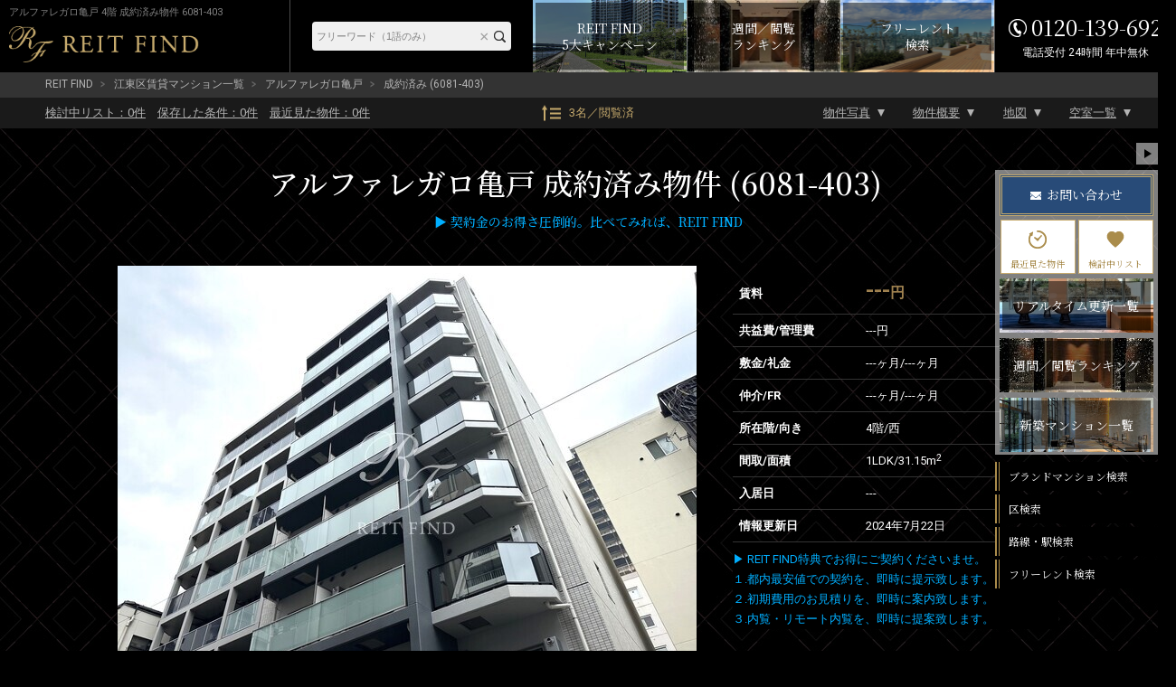

--- FILE ---
content_type: text/html; charset=UTF-8
request_url: https://rf12.jp/building/6081/157844/
body_size: 15485
content:
<!DOCTYPE html>
<html lang="ja">
<head>
<meta charset="utf-8" />
<title>アルファレガロ亀戸 4階 31.15m2 1LDK 6081-403｜ブランド賃貸－REIT FIND</title>
<meta property="og:title" content="アルファレガロ亀戸 4階 31.15m2 1LDK 6081-403｜ブランド賃貸－REIT FIND" />
<meta property="og:description" content="成約済みの部屋（6081-403）賃料---円、間取り1LDK、専有面積31.15m2。【ブランド賃貸・高級マンション】REIT FIND契約特典－賃料の最大33%を引越代として還元－提携引越先等諸条件有【クレジット決済可】【英語対応可】" />
<meta property="og:type" content="website" />
<meta property="og:site_name" content="REIT FIND" />
<meta property="og:url" content="https://rf12.jp/building/6081/157844/" />
<meta property="og:image" content="https://rf12.jp/images/estate/6081/1/6081-1.jpg" />
<meta name="Description" content="成約済みの部屋（6081-403）賃料---円、間取り1LDK、専有面積31.15m2。【ブランド賃貸・高級マンション】REIT FIND契約特典－賃料の最大33%を引越代として還元－提携引越先等諸条件有【クレジット決済可】【英語対応可】" />
<meta name="format-detection" content="telephone=no">
<link rel="shortcut icon" href="/images/favicon.ico" type="/image/vnd.microsoft.icon" />
<link rel="apple-touch-icon-precomposed" href="https://rf12.jp/images/apple-touch-icon.png" />
<link rel="canonical" href="https://rf12.jp/building/6081/" />
<link rel="stylesheet" href="/css/common.css?v=20230110" type="text/css" />
<link rel="stylesheet" href="/css/html5reset-1.6.1.css?v=20230110" type="text/css" />
<link rel="stylesheet" href="/css/style.css?v=20230110" type="text/css" />
<link rel="stylesheet" href="/css/imageViewer.css?v=20230110" type="text/css" />
<link rel="stylesheet" href="/css/swiper.css?v=20230110" type="text/css" />
<link rel="stylesheet" type="text/css" href="/css/colorbox.css?v=20230110" />
<!-- Global site tag (gtag.js) - Google Analytics / Google Ads -->
<script async src="https://www.googletagmanager.com/gtag/js?id=UA-157470033-1"></script>
<script src="/js/analytics.js?v=20230110"></script>

</head>

<body class="room sold_out" id="sub02">


<input type="hidden" name="viewed_rooms" value="" />
<div id="fb-root"></div>
<script>(function(d, s, id) {
var js, fjs = d.getElementsByTagName(s)[0];
if (d.getElementById(id)) return;
js = d.createElement(s); js.id = id;
js.src = "//connect.facebook.net/ja_JP/sdk.js#xfbml=1&version=v2.0";
fjs.parentNode.insertBefore(js, fjs);
}(document, 'script', 'facebook-jssdk'));</script>

<header id="header-pc" class="pc">
	<div class="header-fixed">
		<div class="inner">
			<div class="header-title">
				<h1>アルファレガロ亀戸 4階 成約済み物件 6081-403</h1>
				<a href="/" class="logo" ><img src="/images/header-logo-pc.png" alt="REIT FIND"></a>
			</div><!-- header-title -->

			<div class="header-menu">
				<div class="header-freeword-search">
					<form action="https://rf12.jp/list/" method="get" accept-charset="utf-8">
					<input type="text" name="freeword" value="" id="HeaderTextareaPC" placeholder="フリーワード（1語のみ）"  />
					<input type="reset" value="×" id="HeaderResetBtnPC"  />
					<input type="submit" value="" id="HeaderBtnPC"  />
					</form>				</div>
				
				<div class="campaign-banner">
					<a href="/move/"><span>REIT FIND<br>5大キャンペーン</span></a>
				</div>
				
				<div class="ranking-banner">
					<a href="/ranking/"><span>週間／閲覧<br>ランキング</span></a>
				</div>

				<div class="list-freerent-banner">
					<a href="/list/?campaign[]=freerent"><span>フリーレント<br>検索</span></a>
				</div>

				<div class="header-tel"><address><span>0120-139-692</span><span>電話受付 24時間 年中無休</span></address></div>
			</div><!-- header-menu -->
		</div><!-- .inner -->
	</div><!-- .header-fixed -->
</header>

<div id="container" class="clearfix">

<div id="pan">
  <ul>
    <li><a href="/">REIT FIND</a></li>
          <li><a href="/list/?city[]=12">江東区賃貸マンション一覧</a></li>
        <li><a href="/building/6081/">アルファレガロ亀戸</a></li>
    <li>成約済み (6081-403)</li>
  </ul>
</div>

<div id="toBtnWrap">
  <div id="toBtnWrap_inner">
    <div id="toBtn" class="clearfix">
      <div class="toPageLinkWrap">
        <ul class="saveList">
          <li><a href="/review/"><div>検討中リスト：<span class="review_num">0</span>件</div></a></li>
          <li><a href="/search-conditions/"><div>保存した条件：<span class="search_conditions_num">0</span>件</div></a></li>
          <li><a href="/history/"><div>最近見た物件：<span class="history_num">0</span>件</div></a></li>
        </ul>
        <a href="/ranking" class="pageView">3名／閲覧済</a>
        <ul class="toPageLink">
          <li><a href="#main">物件写真</a></li>
          <li><a href="#outline">物件概要</a></li>
          <li><a href="#maps">地図</a></li>
          <li><a href="#roomList">空室一覧</a></li>
        </ul>
      </div>
    </div>
  </div>
</div><!-- #toBtnWrap -->

<main id="main">
  <div id="pagetitle-room">
  <h2>      アルファレガロ亀戸      成約済み物件 (6081-403)      <div class="estate-tag">
        <div class="estate-tag-inner">
                            </div>
      </div>
  </h2>
  <h3><span style="color:#00afff;">▶ 契約金のお得さ圧倒的。比べてみれば、REIT FIND</span></p></h3>
  </div><!-- #pagetitle-room -->


  <div id="room-photo-wrap">
    <div id="roomInfo" class="clearfix">
      <div id="link_viewer">
        <div id="link_imagearea">
          <div id="link_imageareain">
                        <img src="/images/estate/6081/1/6081-1.jpg" class="modal-syncer" data-target="slide_modal" data-display="full_screen_modal">
          </div>
        </div>
        <div id="link_back">
          <ul id="link_image_category" class="clearfix">
                                              <li class="select modal-syncer" data-target="slide_modal" data-display="full_screen_modal" data-photo_category_code="1">外観（16枚）</li>
                      </ul>
          <div id="link_imagelist">
            <div id="link_image_thumnail">
                                                            <ul class="link_tab_wrap clearfix">
                                                        <noscript>
                      <li>
                        <a href="/images/estate/6081/1/6081-1.jpg">
                          <img src="/images/estate/6081/1/6081-1.jpg" width="50" height="50" alt="アルファレガロ亀戸 アルファレガロ亀戸1">
                        </a>
                      </li>
                    </noscript>
                                                                                <li class="no-js-display-none">
                      <a href="/images/estate/6081/1/6081-1.jpg" class="modal-syncer" data-target="slide_modal" data-display="full_screen_modal" data-photo_category_code="1" data-photo_no="1">
                        <img class=lazy data-original="/images/estate/6081/1/6081-1_160x120.jpg" width="50" height="50" alt="アルファレガロ亀戸 アルファレガロ亀戸1">
                      </a>
                    </li>
                                                          <noscript>
                      <li>
                        <a href="/images/estate/6081/1/6081-2.jpg">
                          <img src="/images/estate/6081/1/6081-2.jpg" width="50" height="50" alt="アルファレガロ亀戸 アルファレガロ亀戸2">
                        </a>
                      </li>
                    </noscript>
                                                                                <li class="no-js-display-none">
                      <a href="/images/estate/6081/1/6081-2.jpg" class="modal-syncer" data-target="slide_modal" data-display="full_screen_modal" data-photo_category_code="1" data-photo_no="2">
                        <img class=lazy data-original="/images/estate/6081/1/6081-2_160x120.jpg" width="50" height="50" alt="アルファレガロ亀戸 アルファレガロ亀戸2">
                      </a>
                    </li>
                                                          <noscript>
                      <li>
                        <a href="/images/estate/6081/1/6081-3.jpg">
                          <img src="/images/estate/6081/1/6081-3.jpg" width="50" height="50" alt="アルファレガロ亀戸 アルファレガロ亀戸3">
                        </a>
                      </li>
                    </noscript>
                                                                                <li class="no-js-display-none">
                      <a href="/images/estate/6081/1/6081-3.jpg" class="modal-syncer" data-target="slide_modal" data-display="full_screen_modal" data-photo_category_code="1" data-photo_no="3">
                        <img class=lazy data-original="/images/estate/6081/1/6081-3_160x120.jpg" width="50" height="50" alt="アルファレガロ亀戸 アルファレガロ亀戸3">
                      </a>
                    </li>
                                                          <noscript>
                      <li>
                        <a href="/images/estate/6081/1/6081-4.jpg">
                          <img src="/images/estate/6081/1/6081-4.jpg" width="50" height="50" alt="アルファレガロ亀戸 アルファレガロ亀戸4">
                        </a>
                      </li>
                    </noscript>
                                                                                <li class="no-js-display-none">
                      <a href="/images/estate/6081/1/6081-4.jpg" class="modal-syncer" data-target="slide_modal" data-display="full_screen_modal" data-photo_category_code="1" data-photo_no="4">
                        <img class=lazy data-original="/images/estate/6081/1/6081-4_160x120.jpg" width="50" height="50" alt="アルファレガロ亀戸 アルファレガロ亀戸4">
                      </a>
                    </li>
                                                          <noscript>
                      <li>
                        <a href="/images/estate/6081/1/6081-5.jpg">
                          <img src="/images/estate/6081/1/6081-5.jpg" width="50" height="50" alt="アルファレガロ亀戸 アルファレガロ亀戸5">
                        </a>
                      </li>
                    </noscript>
                                                                                <li class="no-js-display-none">
                      <a href="/images/estate/6081/1/6081-5.jpg" class="modal-syncer" data-target="slide_modal" data-display="full_screen_modal" data-photo_category_code="1" data-photo_no="5">
                        <img class=lazy data-original="/images/estate/6081/1/6081-5_160x120.jpg" width="50" height="50" alt="アルファレガロ亀戸 アルファレガロ亀戸5">
                      </a>
                    </li>
                                                          <noscript>
                      <li>
                        <a href="/images/estate/6081/1/6081-6.jpg">
                          <img src="/images/estate/6081/1/6081-6.jpg" width="50" height="50" alt="アルファレガロ亀戸 アルファレガロ亀戸6">
                        </a>
                      </li>
                    </noscript>
                                                                                <li class="no-js-display-none">
                      <a href="/images/estate/6081/1/6081-6.jpg" class="modal-syncer" data-target="slide_modal" data-display="full_screen_modal" data-photo_category_code="1" data-photo_no="6">
                        <img class=lazy data-original="/images/estate/6081/1/6081-6_160x120.jpg" width="50" height="50" alt="アルファレガロ亀戸 アルファレガロ亀戸6">
                      </a>
                    </li>
                                                          <noscript>
                      <li>
                        <a href="/images/estate/6081/1/6081-7.jpg">
                          <img src="/images/estate/6081/1/6081-7.jpg" width="50" height="50" alt="アルファレガロ亀戸 アルファレガロ亀戸7">
                        </a>
                      </li>
                    </noscript>
                                                                                <li class="no-js-display-none">
                      <a href="/images/estate/6081/1/6081-7.jpg" class="modal-syncer" data-target="slide_modal" data-display="full_screen_modal" data-photo_category_code="1" data-photo_no="7">
                        <img class=lazy data-original="/images/estate/6081/1/6081-7_160x120.jpg" width="50" height="50" alt="アルファレガロ亀戸 アルファレガロ亀戸7">
                      </a>
                    </li>
                                                          <noscript>
                      <li>
                        <a href="/images/estate/6081/1/6081-8.jpg">
                          <img src="/images/estate/6081/1/6081-8.jpg" width="50" height="50" alt="アルファレガロ亀戸 アルファレガロ亀戸8">
                        </a>
                      </li>
                    </noscript>
                                                                                <li class="no-js-display-none">
                      <a href="/images/estate/6081/1/6081-8.jpg" class="modal-syncer" data-target="slide_modal" data-display="full_screen_modal" data-photo_category_code="1" data-photo_no="8">
                        <img class=lazy data-original="/images/estate/6081/1/6081-8_160x120.jpg" width="50" height="50" alt="アルファレガロ亀戸 アルファレガロ亀戸8">
                      </a>
                    </li>
                                                          <noscript>
                      <li>
                        <a href="/images/estate/6081/1/6081-9.jpg">
                          <img src="/images/estate/6081/1/6081-9.jpg" width="50" height="50" alt="アルファレガロ亀戸 アルファレガロ亀戸9">
                        </a>
                      </li>
                    </noscript>
                                                                                <li class="no-js-display-none">
                      <a href="/images/estate/6081/1/6081-9.jpg" class="modal-syncer" data-target="slide_modal" data-display="full_screen_modal" data-photo_category_code="1" data-photo_no="9">
                        <img class=lazy data-original="/images/estate/6081/1/6081-9_160x120.jpg" width="50" height="50" alt="アルファレガロ亀戸 アルファレガロ亀戸9">
                      </a>
                    </li>
                                                          <noscript>
                      <li>
                        <a href="/images/estate/6081/1/6081-10.jpg">
                          <img src="/images/estate/6081/1/6081-10.jpg" width="50" height="50" alt="アルファレガロ亀戸 アルファレガロ亀戸10">
                        </a>
                      </li>
                    </noscript>
                                                                                                  <noscript>
                      <li>
                        <a href="/images/estate/6081/1/6081-11.jpg">
                          <img src="/images/estate/6081/1/6081-11.jpg" width="50" height="50" alt="アルファレガロ亀戸 アルファレガロ亀戸11">
                        </a>
                      </li>
                    </noscript>
                                                                                                  <noscript>
                      <li>
                        <a href="/images/estate/6081/1/6081-12.jpg">
                          <img src="/images/estate/6081/1/6081-12.jpg" width="50" height="50" alt="アルファレガロ亀戸 アルファレガロ亀戸12">
                        </a>
                      </li>
                    </noscript>
                                                                                                  <noscript>
                      <li>
                        <a href="/images/estate/6081/1/6081-13.jpg">
                          <img src="/images/estate/6081/1/6081-13.jpg" width="50" height="50" alt="アルファレガロ亀戸 アルファレガロ亀戸13">
                        </a>
                      </li>
                    </noscript>
                                                                                                  <noscript>
                      <li>
                        <a href="/images/estate/6081/1/6081-14.jpg">
                          <img src="/images/estate/6081/1/6081-14.jpg" width="50" height="50" alt="アルファレガロ亀戸 アルファレガロ亀戸14">
                        </a>
                      </li>
                    </noscript>
                                                                                                  <noscript>
                      <li>
                        <a href="/images/estate/6081/1/6081-15.jpg">
                          <img src="/images/estate/6081/1/6081-15.jpg" width="50" height="50" alt="アルファレガロ亀戸 アルファレガロ亀戸15">
                        </a>
                      </li>
                    </noscript>
                                                                                                  <noscript>
                      <li>
                        <a href="/images/estate/6081/1/6081-16.jpg">
                          <img src="/images/estate/6081/1/6081-16.jpg" width="50" height="50" alt="アルファレガロ亀戸 アルファレガロ亀戸16">
                        </a>
                      </li>
                    </noscript>
                                                                                                                                      <li class="no-js-display-none">
                      <a href="/images/estate/6081/1/6081-16.jpg" class="modal-syncer" data-target="slide_modal" data-display="full_screen_modal" data-photo_category_code="1">
                        <img src="/images/slide_more.png" alt="スライドの続きを見る">
                      </a>
                    </li>
                                  </ul>
                          </div><!-- image_thumnail end -->
          </div><!-- imagelist end -->
        </div>
				<div id="link_message">
					<a href="/inq/">物件写真販売可／掲載物件の約5,000棟ストック写真があります</a>
				</div>
      </div><!-- #link_viewer -->
    </div><!-- #roomInfo -->
    <div id="plan">
      <table class="tableBase" id="lead">
        <tr>
          <th>賃料</th>
          <td>---<span>円</span></td>
        </tr>
        <tr>
          <th>共益費/管理費</th>
          <td>---円</td>
        </tr>
        <tr>
          <th>敷金/礼金</th>
          <td><span>---ヶ月</span>/<span>---ヶ月</span></td>
        </tr>
        <tr>
          <th>仲介/FR</th>
          <td><span>---ヶ月</span>/<span>---ヶ月</span></td>
        </tr>
        <tr>
          <th>所在階/向き</th>
          <td>4階/西</td>
        </tr>
        <tr>
          <th>間取/面積</th>
          <td>1LDK/31.15m<sup>2</sup></td>
        </tr>
        <tr>
          <th>入居日</th>
          <td>---</td>
        </tr>
        <tr>
          <th>情報更新日</th>
          <td>2024年7月22日</td>
        </tr>
      </table>
      <div id="planBottom" class="plan-bottom">
                <div id="detail">
          <div id="textwrap">
              <p id="text" class="text"><a href="https://rf12.jp/move/" rel="noopener noreferrer" target="_blank"><span style="color:#00afff;">▶ REIT FIND特典でお得にご契約くださいませ。<br />
１.都内最安値での契約を、即時に提示致します。<br />
２.初期費用のお見積りを、即時に案内致します。<br />
３.内覧・リモート内覧を、即時に提案致します。</a></p>
              <div class="textmore"></div>
          </div>
        </div>
                <div id="planImg">
          <a href="/images/room/157844/157844-1.png" rel="planimg1" data-alt="アルファレガロ亀戸 403 間取り図">
            <img src="/images/room/157844/157844-1_360x360.png" alt="アルファレガロ亀戸 403 間取り図">
          </a>
        </div><!-- #planImg -->
      </div><!-- #plan-bottom -->
    </div><!-- #plan -->
  </div><!-- #room-photo-wrap -->
      <section id="room-facilities">
    <h3 class="contents-head">部屋設備</h3>
    <a class="gotobuilding" href="/building/6081/" target="_self">建物詳細を見る</a>
    <ul class="clearfix facility-list room-facilities">
          <li class="facility-list-item">
        <img class="facility-icon room-facility_washstand" src="/images/facilities/icon-room-facility_washstand.png" alt="独立洗面台">
      </li>
          <li class="facility-list-item">
        <img class="facility-icon room-facility_washlet" src="/images/facilities/icon-room-facility_washlet.png" alt="シャワートイレ">
      </li>
          <li class="facility-list-item">
        <img class="facility-icon room-facility_view_bath" src="/images/facilities/icon-room-facility_view_bath.png" alt="クローゼット">
      </li>
          <li class="facility-list-item">
        <img class="facility-icon room-facility_system_kitchen" src="/images/facilities/icon-room-facility_system_kitchen.png" alt="システムキッチン">
      </li>
          <li class="facility-list-item">
        <img class="facility-icon room-facility_gas_stove" src="/images/facilities/icon-room-facility_gas_stove.png" alt="ガスコンロ">
      </li>
          <li class="facility-list-item">
        <img class="facility-icon room-facility_air_conditioner" src="/images/facilities/icon-room-facility_air_conditioner.png" alt="エアコン">
      </li>
          <li class="facility-list-item">
        <img class="facility-icon room-facility_flooring" src="/images/facilities/icon-room-facility_flooring.png" alt="フローリング">
      </li>
          <li class="facility-list-item">
        <img class="facility-icon room-facility_corner_room" src="/images/facilities/icon-room-facility_corner_room.png" alt="角部屋">
      </li>
        </ul>
  </section>
  <!--▲ #room-facilities -->

  
<section id="roomList" class="roomList">
	<div class="room-list-top">
		<h3>
			空室一覧
			<span class="h-text"><br>チェックした物件はまとめてお問い合わせ、検討中リストに追加できます。</span>
		</h3>
		<select name="room_sort">
			<option value="">部屋並び順</option>
			<option value="rent:asc:number">賃料が安い順</option>
			<option value="rent:desc:number">賃料が高い順</option>
			<option value="room_size:asc:number">面積が狭い順</option>
			<option value="room_size:desc:number">面積が広い順</option>
			<option value="floor:asc:number">階数が低い順</option>
			<option value="floor:desc:number">階数が高い順</option>
			<option value="layout_no,layout_name:asc:plan">間取りが小さい順</option>
			<option value="layout_no,layout_name:desc:plan">間取りが大きい順</option>
		</select>
	</div>
	<form action='/inq_room' method='GET' id='estate_room_list'>
	<ul class="roomList-inner roomContainer ">

<!-- システム対応 ソート機能（SPのようなセレクト選択によるソート形式） -->
							<li
			class="vacancy room-row "
			data-href="/building/6081/156266/"
			data-photo_file1="/images/room/156266/156266-1_360x360.jpg"
			data-room_id="156266" data-floor="8" data-layout_no="1" data-layout_name="LDK" data-room_size="31.15" data-rent="142000"		>
			<label class="checkbox"><input type="checkbox" name="room_id[]" value="156266"></label>
						<a href="/building/6081/156266/" class="room-link white">
				<div class="room-link-inner">
					<div class="tag">
											</div>
					<div class="room-layout">
						<div class="flex-inner">
							<img class="lazy" data-original="/images/room/156266/156266-1_180x180.jpg" alt="アルファレガロ亀戸 803 間取り図" src="[data-uri]">
						</div>
					</div>
					<p class="room-info">803 - 1LDK - 31.15m<sup>2</sup></p>
					<dl class="info">
						<dt>142,000<span>円</span></dt>
						<dd>
							<ul>
								<li><span class="title-b">管理費</span> 10,000円</li>
								<li><span class="title-b">敷/礼</span> <span>1ヶ月</span>/<span>1ヶ月</span></li>
								<li><span class="title-b">仲介/FR</span> <span class="red">0ヶ月</span>/<span>0ヶ月</span></li>
								<li><span class="title-b">向き/入居</span> 西/相談</li>
							</ul>
						</dd>
					</dl>
				</div>
			</a>
			<div class="addreview review" data-room-id='156266'></div>
		</li>
		</ul>

	
	</form>

		</section>
  
  <section id="outline">
    <h3 class="contents-head">物件概要</h3>
    <a class="gotobuilding" href="/building/6081/" target="_self">建物詳細を見る</a>
        <table class="tableBase">
      <tr>
        <th scope="row">物件名</th>
        <td colspan="3">アルファレガロ亀戸</td>
      </tr>
      <tr>
        <th scope="row">所在地</th>
        <td colspan="3">
        	東京都<a href="/list/?city[]=12">江東区</a><a href="/list/?town[]=131080010">亀戸</a>6-21-2        </td>
      </tr>
      <tr>
        <th scope="row">最寄駅</th>
        <td colspan="3"><a href="/list/?route[]=11313">JR中央・総武線</a>「<a href="/list/?station[]=11313_1131323">亀戸駅</a>」徒歩7分<br><a href="/list/?route[]=99304">都営新宿線</a>「<a href="/list/?station[]=99304_9930415">大島駅</a>」徒歩10分<br><a href="/list/?route[]=21005">東武亀戸線</a>「<a href="/list/?station[]=21005_2100504">亀戸水神駅</a>」徒歩10分<br><a href="/list/?route[]=99304">都営新宿線</a>「<a href="/list/?station[]=99304_9930414">西大島駅</a>」徒歩13分<br><a href="/list/?route[]=28008">東京メトロ半蔵門線</a>「<a href="/list/?station[]=28008_1131322">錦糸町駅</a>」徒歩19分</td>
      </tr>
      <tr>
        <th scope="row">物件特徴</th>
        <td colspan="3">
          REIT系ブランドマンション、デザイナーズ、ペット可        </td>
      </tr>
      <tr>
        <th>構造規模</th>
        <td colspan="3"> 地上8階 RC造</td>
      </tr>
      <tr>
        <th>総戸数</th>
        <td>21戸</td>
        <th>築年月</th>
        <td>2024年7月</td>
      </tr>
      <tr>
        <th>賃料</th>
        <td>---<span>円</span></td>
        <th>管理費</th>
        <td>---円</td>
      </tr>
      <tr>
        <th>敷金/礼金</th>
        <td><span>---ヶ月</span>/<span>---ヶ月</span></td>
        <th>仲介手数料</th>
        <td><span>---ヶ月</span></td>
      </tr>
      <tr>
        <th>フリーレント</th>
        <td><span>---ヶ月</span></td>
        <th>更新料</th>
        <td>---ヶ月</td>
      </tr>
      <tr>
        <th>所在階/向き</th>
        <td>4階/西</td>
        <th>間取り</th>
        <td>1LDK</td>
      </tr>
      <tr>
        <th>専有面積</th>
        <td colspan="3">31.15m<sup>2</sup></td>
      </tr>
      <tr>
        <th>部屋詳細</th>
        <td colspan="3">LDK8.2帖／洋室4.3帖</td>
      </tr>
      <tr>
        <th>契約形態</th>
        <td>普通賃貸借契約 </td>
        <th>保証会社</th>
        <td>利用必須</td>
      </tr>
      <tr>
        <th>ペット飼育</th>
        <td>可            <div>敷1積増、償却1ヶ月</div></td>
        <th>SOHO・事務所</th>
        <td>不可            <div></div></td>
      </tr>
      <tr>
        <th>入居日</th>
        <td><p>---</p></td>
        <th>取引形態</th>
        <td>媒介</td>
      </tr>
      <tr>
        <th>問合番号</th>
        <td>6081-403</td>
        <th>情報更新日</th>
        <td>2024年7月22日</td>
      </tr>
      <tr>
        <th>キャンペーン情報</th>
        <td colspan="3">キャンペーン詳細内容やお見積り等は、即日ご案内をさせて頂きます</td>
      </tr>
      <tr>
        <td colspan="4" class="remarks">※キャンペーン適用には、制約条件・違約金等はございません</td>
      </tr>
    </table>

  </section><!-- #outline -->
      <section id="facilities">
    <h3 class="contents-head">建物設備</h3>
    <a class="gotobuilding" href="/building/6081/" target="_self">建物詳細を見る</a>
    <ul class="clearfix facility-list estate-facilities">
          <li class="facility-list-item">
        <img class="facility-icon icon-estate-facility_elevator" src="/images/facilities/icon-estate-facility_elevator.png" alt="エレベーター">
      </li>
          <li class="facility-list-item">
        <img class="facility-icon icon-estate-facility_autolock" src="/images/facilities/icon-estate-facility_autolock.png" alt="オートロック">
      </li>
          <li class="facility-list-item">
        <img class="facility-icon icon-estate-facility_tv_door_phone" src="/images/facilities/icon-estate-facility_tv_door_phone.png" alt="TVドアホン">
      </li>
          <li class="facility-list-item">
        <img class="facility-icon icon-estate-facility_parking" src="/images/facilities/icon-estate-facility_parking.png" alt="駐車場">
      </li>
          <li class="facility-list-item">
        <img class="facility-icon icon-estate-facility_cycle_parking" src="/images/facilities/icon-estate-facility_cycle_parking.png" alt="駐輪場">
      </li>
          <li class="facility-list-item">
        <img class="facility-icon icon-estate-facility_inground_garbage_dump" src="/images/facilities/icon-estate-facility_inground_garbage_dump.png" alt="敷地内ゴミ置き場">
      </li>
          <li class="facility-list-item">
        <img class="facility-icon icon-estate-facility_twenty_four_hour_control" src="/images/facilities/icon-estate-facility_twenty_four_hour_control.png" alt="24時間管理">
      </li>
          <li class="facility-list-item">
        <img class="facility-icon icon-estate-facility_security_camera" src="/images/facilities/icon-estate-facility_security_camera.png" alt="防犯カメラ">
      </li>
          <li class="facility-list-item">
        <img class="facility-icon icon-estate-facility_bs" src="/images/facilities/icon-estate-facility_bs.png" alt="BS">
      </li>
          <li class="facility-list-item">
        <img class="facility-icon icon-estate-facility_cs" src="/images/facilities/icon-estate-facility_cs.png" alt="CS">
      </li>
          <li class="facility-list-item">
        <img class="facility-icon icon-estate-facility_catv" src="/images/facilities/icon-estate-facility_catv.png" alt="CATV">
      </li>
          <li class="facility-list-item">
        <img class="facility-icon icon-estate-facility_internet" src="/images/facilities/icon-estate-facility_internet.png" alt="インターネット">
      </li>
        </ul>
  </section>
  <!--▲ #facilities -->

  <div id="maps" class="clearfix">
    <div id="gMap"></div>
    <p>※建物周辺情報はGoogleMapを使用しており、物件の表示位置が実際の場所と多少異なる場合があります。</p>
    <input type='hidden' id='mapAddress' value='東京都江東区亀戸6-21-2'>
    <input type='hidden' id='mapAddressPrefecture' value='東京都'>
    <input type='hidden' id='mapAddressCity' value='江東区'>
    <input type='hidden' id='mapAddressTown' value='亀戸'>
    <input type='hidden' id='mapLatitude' value='35.695843'>
    <input type='hidden' id='mapLongitude' value='139.82758'>
  </div>
  <!--▲ #maps -->

  <div id="caution">
    <h3 class="contents-head">掲載情報について</h3>
    <ul class="accodion_content">
      <li>※掲載情報が現況と異なる場合は、現況を優先させていただきます。</li>
      <li>※各種キャンペーン情報は予告なく変更・終了する場合がございます。事前に必ず募集条件をご確認くださいませ。</li>
      <li>※各部屋毎に敷金・礼金・キャンペーンの内容が異なる場合がございます。詳細は各部屋ページをご確認くださいませ。</li>
      <li>※分譲マンションの場合、各所有者様毎に室内の内装・設備が変更されている場合がございます。</li>
      <li>※分譲マンションの場合、建物自体が許可していても各所有者様毎に室内のペット飼育・SOHO 利用について禁止の場合がございます。</li>
      <li>※各詳細については、メールまたはお電話にて、お気軽にお問い合わせくださいませ。</li>
    </ul>
  </div>

  <div id="page-banner">
    <ul>
      <li><a href="/move/"><img src="/images/page_banner_01.jpg" alt="還元キャンペーンバナー"></a></li>
      <li><a href="/ranking/"><img src="/images/page_banner_02.jpg" alt="ランキングページバナー"></a></li>
    </ul>
  </div>

      <div class="bldg-contact">
      <div class="bldg-contact-blackbox">
        <div class="bldg-contact-inner">
					<div>
            <picture class="model">
							<source srcset="/images/bldg-contact-model.png" media="(min-width: 768px)"  width="856" height="1000">
							<img src="/images/bldg-contact-model-sp.png" alt="「中小企業からニッポンを元気にプロジェクト」公式アンバサダー前田敦子" width="472" height="324">
						</picture>
					</div>
					<div class="content">
						<div class="head">
							<h3>アルファレガロ亀戸の<br>お問い合わせはこちらから</h3>
							<a class="contact" href="/inq_bldg_room/?estate_id=6081">お問い合わせ</a>
							<div class="bldg-contact-middle">
								<p class="tel">0120-139-692</p>
								<p class="sup">電話受付 24時間 年中無休</p>
							</div>
						</div>
						<div class="foot">
							<p class="text">内覧予約・空室確認・初期費用概算等<br>
								是非、お気軽にお問い合わせくださいませ。</p>
							<p class="address">〒103-0012 東京都中央区日本橋堀留町 1-8-11 日本橋人形町スクエア 3階<br>
								<span>最寄駅：日比谷線・浅草線「人形町駅」徒歩3分<a class="link" href="/company/">サイト運営会社</a></span>
							</p>
						</div>
					</div>
        </div>
      </div>
    </div><!-- .bldg-contact -->
  
	<ul class="bldg-contact-bottom-link">
		<li class="contact-link-1">
			<a href="/review/">
				<span class="contact-inner">
					<span class="contact-type">検討中リスト</span>
					<span class="detail-text">一覧を表示</span>
				</span>
			</a>
		</li>
		<li class="contact-link-2">
			<a href="/history/">
				<span class="contact-inner">
					<span class="contact-type">最近見た物件</span>
					<span class="detail-text">一覧を表示</span>
				</span>
			</a>
		</li>
		<li class="contact-link-3">
			<a href="/list/?campaign[]=freerent">
				<span class="contact-inner">
					<span class="contact-type">フリーレント検索</span>
					<span class="detail-text">一覧を表示</span>
				</span>
			</a>
		</li>
		<li class="contact-link-4">
			<a href="/new-building/">
				<span class="contact-inner">
					<span class="contact-type">新築マンション一覧</span>
					<span class="detail-text">一覧を表示</span>
				</span>
			</a>
		</li>
	</ul>

    <ul class="bldg-relation-links">
          <li class="bldg-relation-link"><a href="/list?station[]=11313_1131323&years=1">亀戸駅<br>新築物件一覧へ</a></li>
      <li class="bldg-relation-link"><a href="/list?station[]=11313_1131323&layout[]=1-">亀戸駅<br>1R～1K物件一覧へ</a></li>
      <li class="bldg-relation-link"><a href="/list?station[]=11313_1131323&layout[]=2">亀戸駅<br>2K～2LDK物件一覧へ</a></li>
      <li class="bldg-relation-link"><a href="/list?station[]=11313_1131323&room_facilities[]=pet_enable">亀戸駅<br>ペット可物件一覧へ</a></li>
      <li class="bldg-relation-link"><a href="/list?station[]=11313_1131323&layout[]=1">亀戸駅<br>1DK～1LDK物件一覧へ</a></li>
      <li class="bldg-relation-link"><a href="/list?station[]=11313_1131323&layout[]=3">亀戸駅<br>3K～3LDK物件一覧へ</a></li>
      </ul>


<!-- システム対応 件数の設定 -->
<section id="recommend">
	<h3>おすすめ物件紹介</h3>
	<div class="recommend-inner">
				<section class="recoBldg">
			<a href="/building/7584/">
				<img class="lazy" data-original="/images/estate/7584/recommend/7584-recommend_248x186.jpg" width="248" height="186" alt="おすすめ画像1" src="[data-uri]">
				<div class="gradation-box">
				<h3>コンフォリア・リヴ木場イースト2</h3>
				<p>■2025年11月竣工■木場駅徒歩8分■総戸数22戸■東京都江東区東陽1-29-6■地上8階 RC造</p>
				</div>
			</a>
		</section>
				<section class="recoBldg">
			<a href="/building/7583/">
				<img class="lazy" data-original="/images/estate/7583/recommend/7583-recommend_248x186.jpg" width="248" height="186" alt="おすすめ画像2" src="[data-uri]">
				<div class="gradation-box">
				<h3>コンフォリア・リヴ木場イースト1</h3>
				<p>■2025年11月竣工■木場駅徒歩8分■総戸数26戸■東京都江東区東陽1-28-7■地上9階 RC造</p>
				</div>
			</a>
		</section>
				<section class="recoBldg">
			<a href="/building/7578/">
				<img class="lazy" data-original="/images/estate/7578/recommend/7578-recommend_248x186.jpg" width="248" height="186" alt="おすすめ画像3" src="[data-uri]">
				<div class="gradation-box">
				<h3>パークアクシス新大橋</h3>
				<p>■2026年1月竣工■森下駅徒歩5分■総戸数33戸■東京都江東区新大橋2-15-6■地上12階 RC造</p>
				</div>
			</a>
		</section>
				<section class="recoBldg">
			<a href="/building/7521/">
				<img class="lazy" data-original="/images/estate/7521/recommend/7521-recommend_248x186.jpg" width="248" height="186" alt="おすすめ画像4" src="[data-uri]">
				<div class="gradation-box">
				<h3>ガリシア亀戸水神</h3>
				<p>■2025年11月竣工■亀戸水神駅徒歩2分■総戸数24戸■東京都江東区亀戸8-17-7■地上9階 RC造</p>
				</div>
			</a>
		</section>
				<section class="recoBldg">
			<a href="/building/7515/">
				<img class="lazy" data-original="/images/estate/7515/recommend/7515-recommend_248x186.jpg" width="248" height="186" alt="おすすめ画像5" src="[data-uri]">
				<div class="gradation-box">
				<h3>ルフォンリヴェント清澄白河</h3>
				<p>■2025年11月竣工■清澄白河駅徒歩3分■総戸数27戸■東京都江東区三好1-1-1■地上10階 RC造■フリーレント1ヶ月</p>
				</div>
			</a>
		</section>
				<section class="recoBldg">
			<a href="/building/7455/">
				<img class="lazy" data-original="/images/estate/7455/recommend/7455-recommend_248x186.jpg" width="248" height="186" alt="おすすめ画像6" src="[data-uri]">
				<div class="gradation-box">
				<h3>ロイヤルパークス有明</h3>
				<p>■2026年1月竣工■有明テニスの森駅9分■総戸数642戸■東京都江東区有明1-4-43■地上15階 RC造■フリーレント1ヶ月</p>
				</div>
			</a>
		</section>
				<section class="recoBldg">
			<a href="/building/7375/">
				<img class="lazy" data-original="/images/estate/7375/recommend/7375-recommend_248x186.jpg" width="248" height="186" alt="おすすめ画像7" src="[data-uri]">
				<div class="gradation-box">
				<h3>リヴシティ亀戸</h3>
				<p>■2025年11月■小村井駅徒歩11分■総戸数　37戸■東京都江東区亀戸3-41-3■地上8階 RC造■フリーレント1ヶ月</p>
				</div>
			</a>
		</section>
				<section class="recoBldg">
			<a href="/building/7346/">
				<img class="lazy" data-original="/images/estate/7346/recommend/7346-recommend_248x186.jpg" width="248" height="186" alt="おすすめ画像8" src="[data-uri]">
				<div class="gradation-box">
				<h3>グランカーサ菊川</h3>
				<p>■2025年9月竣工■菊川駅徒歩4分■総戸数36戸■東京都江東区森下4-10-5■地上10階 RC造</p>
				</div>
			</a>
		</section>
				<section class="recoBldg">
			<a href="/building/7329/">
				<img class="lazy" data-original="/images/estate/7329/recommend/7329-recommend_248x186.jpg" width="248" height="186" alt="おすすめ画像9" src="[data-uri]">
				<div class="gradation-box">
				<h3>ガリシア亀戸</h3>
				<p>■2025年10月竣工■亀戸水神駅徒歩7分■総戸数22戸■東京都江東区亀戸4-43-4■地上8階 RC造</p>
				</div>
			</a>
		</section>
				<section class="recoBldg">
			<a href="/building/7314/">
				<img class="lazy" data-original="/images/estate/7314/recommend/7314-recommend_248x186.jpg" width="248" height="186" alt="おすすめ画像10" src="[data-uri]">
				<div class="gradation-box">
				<h3>BPRレジデンス大島</h3>
				<p>■2025年11月竣工■大島駅徒歩7分■総戸数71戸■東京都江東区大島8-24-1■地上6階 RC造</p>
				</div>
			</a>
		</section>
				<section class="recoBldg">
			<a href="/building/7217/">
				<img class="lazy" data-original="/images/estate/7217/recommend/7217-recommend_248x186.jpg" width="248" height="186" alt="おすすめ画像11" src="[data-uri]">
				<div class="gradation-box">
				<h3>スタンズ亀戸</h3>
				<p>■2025年9月竣工■亀戸駅徒歩5分■総戸数30戸■東京都江東区亀戸2-35-10■地上11階 RC造</p>
				</div>
			</a>
		</section>
				<section class="recoBldg">
			<a href="/building/7215/">
				<img class="lazy" data-original="/images/estate/7215/recommend/7215-recommend_248x186.jpg" width="248" height="186" alt="おすすめ画像12" src="[data-uri]">
				<div class="gradation-box">
				<h3>ブランシエスタ木場</h3>
				<p>■2025年10月竣工■木場駅徒歩6分■総戸数129戸■東京都江東区木場6-15-6■地上11階 RC造</p>
				</div>
			</a>
		</section>
				<section class="recoBldg">
			<a href="/building/6461/">
				<img class="lazy" data-original="/images/estate/6461/recommend/6461-recommend_248x186.jpg" width="248" height="186" alt="おすすめ画像13" src="[data-uri]">
				<div class="gradation-box">
				<h3>ロイヤルパークス品川</h3>
				<p>■2025年1月竣工■品川駅徒歩11分■総戸数458戸■東京都港区港南3-5-21■地上28階 地下1階 RC造</p>
				</div>
			</a>
		</section>
				<section class="recoBldg">
			<a href="/building/6330/">
				<img class="lazy" data-original="/images/estate/6330/recommend/6330-recommend_248x186.jpg" width="248" height="186" alt="おすすめ画像14" src="[data-uri]">
				<div class="gradation-box">
				<h3>コンフォリア芝浦MOKU</h3>
				<p>■2024年10月竣工■田町駅徒歩9分■総戸数64戸■東京都港区芝浦4-11-16■地上9階 RC造</p>
				</div>
			</a>
		</section>
				<section class="recoBldg">
			<a href="/building/4578/">
				<img class="lazy" data-original="/images/estate/4578/recommend/4578-recommend_248x186.jpg" width="248" height="186" alt="おすすめ画像15" src="[data-uri]">
				<div class="gradation-box">
				<h3>ウエリスアーバン水天宮前</h3>
				<p>■2023年3月竣工■水天宮前駅徒歩9分■総戸数431戸■東京都江東区佐賀2-8-4■地上13階 RC造■フリーレント2ヶ月</p>
				</div>
			</a>
		</section>
				<section class="recoBldg">
			<a href="/building/62/">
				<img class="lazy" data-original="/images/estate/62/recommend/62-recommend_248x186.jpg" width="248" height="186" alt="おすすめ画像16" src="[data-uri]">
				<div class="gradation-box">
				<h3>コンフォリア新宿イーストサイドタワー</h3>
				<p>■2011年12月竣工■東新宿駅徒歩2分■総戸数761戸■東京都新宿区新宿6-27-29■地上32階 地下1階 RC造■フリーレント1ヶ月</p>
				</div>
			</a>
		</section>
			</div>
</section>

  <!--▲ #roomList -->


</main>

<div id="slide_modal" class="modal_content full_screen">
  <div class="modal_wrap">
    <div class="modal_inner">
      <div class="modal_close_btn modal_close"></div>
      <div id="viewer">
        <div id="imagearea">
          <div id="imageareain">
            <!--画像の表示-->
          </div>
        </div>
        <div class="nav-controls">
          <a class="prev" rel="history" title="‹ 前の画像">‹ 前の画像</a>
          <a class="next" rel="history" title="次の画像 ›">次の画像 ›</a>
        </div>
        <div id="back">
          <ul id="image_category" class="clearfix">
                          <li class="photo_category_button" data-photo_category_code="1">外観（16枚）</li>
                      </ul>
          <div id="imagelist">
            <div id="image_thumnail">
                                  <ul class="tab_wrap clearfix slide_modal_thumnail" data-photo_category_code="1">
                                          <li>
                        <a class="slide_modal_thumnail_image" href="/images/estate/6081/1/6081-1.jpg" data-photo_no="1" data-orig-src="/images/estate/6081/1/6081-1.jpg">
                          <img class="lazy" data-original="/images/estate/6081/1/6081-1_160x120.jpg" width="50" height="50" alt="アルファレガロ亀戸 アルファレガロ亀戸1">
                        </a>
                      </li>
                                          <li>
                        <a class="slide_modal_thumnail_image" href="/images/estate/6081/1/6081-2.jpg" data-photo_no="2" data-orig-src="/images/estate/6081/1/6081-2.jpg">
                          <img class="lazy" data-original="/images/estate/6081/1/6081-2_160x120.jpg" width="50" height="50" alt="アルファレガロ亀戸 アルファレガロ亀戸2">
                        </a>
                      </li>
                                          <li>
                        <a class="slide_modal_thumnail_image" href="/images/estate/6081/1/6081-3.jpg" data-photo_no="3" data-orig-src="/images/estate/6081/1/6081-3.jpg">
                          <img class="lazy" data-original="/images/estate/6081/1/6081-3_160x120.jpg" width="50" height="50" alt="アルファレガロ亀戸 アルファレガロ亀戸3">
                        </a>
                      </li>
                                          <li>
                        <a class="slide_modal_thumnail_image" href="/images/estate/6081/1/6081-4.jpg" data-photo_no="4" data-orig-src="/images/estate/6081/1/6081-4.jpg">
                          <img class="lazy" data-original="/images/estate/6081/1/6081-4_160x120.jpg" width="50" height="50" alt="アルファレガロ亀戸 アルファレガロ亀戸4">
                        </a>
                      </li>
                                          <li>
                        <a class="slide_modal_thumnail_image" href="/images/estate/6081/1/6081-5.jpg" data-photo_no="5" data-orig-src="/images/estate/6081/1/6081-5.jpg">
                          <img class="lazy" data-original="/images/estate/6081/1/6081-5_160x120.jpg" width="50" height="50" alt="アルファレガロ亀戸 アルファレガロ亀戸5">
                        </a>
                      </li>
                                          <li>
                        <a class="slide_modal_thumnail_image" href="/images/estate/6081/1/6081-6.jpg" data-photo_no="6" data-orig-src="/images/estate/6081/1/6081-6.jpg">
                          <img class="lazy" data-original="/images/estate/6081/1/6081-6_160x120.jpg" width="50" height="50" alt="アルファレガロ亀戸 アルファレガロ亀戸6">
                        </a>
                      </li>
                                          <li>
                        <a class="slide_modal_thumnail_image" href="/images/estate/6081/1/6081-7.jpg" data-photo_no="7" data-orig-src="/images/estate/6081/1/6081-7.jpg">
                          <img class="lazy" data-original="/images/estate/6081/1/6081-7_160x120.jpg" width="50" height="50" alt="アルファレガロ亀戸 アルファレガロ亀戸7">
                        </a>
                      </li>
                                          <li>
                        <a class="slide_modal_thumnail_image" href="/images/estate/6081/1/6081-8.jpg" data-photo_no="8" data-orig-src="/images/estate/6081/1/6081-8.jpg">
                          <img class="lazy" data-original="/images/estate/6081/1/6081-8_160x120.jpg" width="50" height="50" alt="アルファレガロ亀戸 アルファレガロ亀戸8">
                        </a>
                      </li>
                                          <li>
                        <a class="slide_modal_thumnail_image" href="/images/estate/6081/1/6081-9.jpg" data-photo_no="9" data-orig-src="/images/estate/6081/1/6081-9.jpg">
                          <img class="lazy" data-original="/images/estate/6081/1/6081-9_160x120.jpg" width="50" height="50" alt="アルファレガロ亀戸 アルファレガロ亀戸9">
                        </a>
                      </li>
                                          <li>
                        <a class="slide_modal_thumnail_image" href="/images/estate/6081/1/6081-10.jpg" data-photo_no="10" data-orig-src="/images/estate/6081/1/6081-10.jpg">
                          <img class="lazy" data-original="/images/estate/6081/1/6081-10_160x120.jpg" width="50" height="50" alt="アルファレガロ亀戸 アルファレガロ亀戸10">
                        </a>
                      </li>
                                          <li>
                        <a class="slide_modal_thumnail_image" href="/images/estate/6081/1/6081-11.jpg" data-photo_no="11" data-orig-src="/images/estate/6081/1/6081-11.jpg">
                          <img class="lazy" data-original="/images/estate/6081/1/6081-11_160x120.jpg" width="50" height="50" alt="アルファレガロ亀戸 アルファレガロ亀戸11">
                        </a>
                      </li>
                                          <li>
                        <a class="slide_modal_thumnail_image" href="/images/estate/6081/1/6081-12.jpg" data-photo_no="12" data-orig-src="/images/estate/6081/1/6081-12.jpg">
                          <img class="lazy" data-original="/images/estate/6081/1/6081-12_160x120.jpg" width="50" height="50" alt="アルファレガロ亀戸 アルファレガロ亀戸12">
                        </a>
                      </li>
                                          <li>
                        <a class="slide_modal_thumnail_image" href="/images/estate/6081/1/6081-13.jpg" data-photo_no="13" data-orig-src="/images/estate/6081/1/6081-13.jpg">
                          <img class="lazy" data-original="/images/estate/6081/1/6081-13_160x120.jpg" width="50" height="50" alt="アルファレガロ亀戸 アルファレガロ亀戸13">
                        </a>
                      </li>
                                          <li>
                        <a class="slide_modal_thumnail_image" href="/images/estate/6081/1/6081-14.jpg" data-photo_no="14" data-orig-src="/images/estate/6081/1/6081-14.jpg">
                          <img class="lazy" data-original="/images/estate/6081/1/6081-14_160x120.jpg" width="50" height="50" alt="アルファレガロ亀戸 アルファレガロ亀戸14">
                        </a>
                      </li>
                                          <li>
                        <a class="slide_modal_thumnail_image" href="/images/estate/6081/1/6081-15.jpg" data-photo_no="15" data-orig-src="/images/estate/6081/1/6081-15.jpg">
                          <img class="lazy" data-original="/images/estate/6081/1/6081-15_160x120.jpg" width="50" height="50" alt="アルファレガロ亀戸 アルファレガロ亀戸15">
                        </a>
                      </li>
                                          <li>
                        <a class="slide_modal_thumnail_image" href="/images/estate/6081/1/6081-16.jpg" data-photo_no="16" data-orig-src="/images/estate/6081/1/6081-16.jpg">
                          <img class="lazy" data-original="/images/estate/6081/1/6081-16_160x120.jpg" width="50" height="50" alt="アルファレガロ亀戸 アルファレガロ亀戸16">
                        </a>
                      </li>
                                      </ul>
                            </div><!-- image_thumnail end -->
          </div><!-- imagelist end -->
        </div>
      </div>
    </div>
  </div>
</div><!-- #slide_modal -->

<div id="list-brand-wrap">
  <div class="list-brand-wrap">
    <h3>賢くお得なブランド選択</h3>
    <!-- システム対応 ブランドを動的に出力する。 -->
    <div class="brand-mansion-list">
      <ul>
            <li style="background-image: url(/images/brand/1/logophoto/1.jpg);"><a href="/brand/parkaxis/"><span class="a-inner"><span class="english">Park Axis</span><br>パークアクシス</span></a></li>
            <li style="background-image: url(/images/brand/2/logophoto/2.jpg);"><a href="/brand/residia/"><span class="a-inner"><span class="english">RESIDIA</span><br>レジディア</span></a></li>
            <li style="background-image: url(/images/brand/3/logophoto/3.jpg);"><a href="/brand/comforia/"><span class="a-inner"><span class="english">COMFORIA</span><br>コンフォリア</span></a></li>
            <li style="background-image: url(/images/brand/4/logophoto/4.jpg);"><a href="/brand/theparkhabio/"><span class="a-inner"><span class="english">The Parkhabio</span><br>ザ・パークハビオ</span></a></li>
            <li style="background-image: url(/images/brand/10/logophoto/10.jpg);"><a href="/brand/proud-flat/"><span class="a-inner"><span class="english">PROUD FLAT</span><br>プラウドフラット</span></a></li>
            <li style="background-image: url(/images/brand/6/logophoto/6.jpg);"><a href="/brand/parkcube/"><span class="a-inner"><span class="english">Park Cube</span><br>パークキューブ</span></a></li>
            <li style="background-image: url(/images/brand/11/logophoto/11.jpg);"><a href="/brand/urbanex/"><span class="a-inner"><span class="english">Urbanex</span><br>アーバネックス</span></a></li>
            <li style="background-image: url(/images/brand/13/logophoto/13.jpg);"><a href="/brand/lefondprogres/"><span class="a-inner"><span class="english">LEFOND PROGRES</span><br>ルフォンプログレ</span></a></li>
            <li style="background-image: url(/images/brand/5/logophoto/5.jpg);"><a href="/brand/castalia/"><span class="a-inner"><span class="english">CASTALIA</span><br>カスタリア</span></a></li>
            <li style="background-image: url(/images/brand/8/logophoto/8.jpg);"><a href="/brand/orchidresidence/"><span class="a-inner"><span class="english">ORCHID R</span><br>オーキッドレジデンス</span></a></li>
            <li style="background-image: url(/images/brand/12/logophoto/12.jpg);"><a href="/brand/dimus/"><span class="a-inner"><span class="english">Dimus</span><br>ディームス</span></a></li>
            <li style="background-image: url(/images/brand/9/logophoto/9.jpg);"><a href="/brand/brilliaist/"><span class="a-inner"><span class="english">Brillia ist</span><br>ブリリアイスト</span></a></li>
            <li style="background-image: url(/images/brand/17/logophoto/17.jpg);"><a href="/brand/seasonflats/"><span class="a-inner"><span class="english">SEASON FLATS</span><br>シーズンフラッツ</span></a></li>
            <li style="background-image: url(/images/brand/18/logophoto/18.jpg);"><a href="/brand/due/"><span class="a-inner"><span class="english">Due</span><br>ドゥーエ</span></a></li>
            <li style="background-image: url(/images/brand/19/logophoto/19.jpg);"><a href="/brand/myriaresidence/"><span class="a-inner"><span class="english">MYRIA RESIDENCE</span><br>ミリアレジデンス</span></a></li>
            <li style="background-image: url(/images/brand/20/logophoto/20.jpg);"><a href="/brand/granpaseo/"><span class="a-inner"><span class="english">GRAN PASEO</span><br>グランパセオ</span></a></li>
            <li style="background-image: url(/images/brand/21/logophoto/21.jpg);"><a href="/brand/s-residence/"><span class="a-inner"><span class="english">S-RESIDENCE</span><br>エスレジデンス</span></a></li>
            <li style="background-image: url(/images/brand/22/logophoto/22.jpg);"><a href="/brand/genovia/"><span class="a-inner"><span class="english">Genovia</span><br>ジェノヴィア</span></a></li>
            <li style="background-image: url(/images/brand/28/logophoto/28.jpg);"><a href="/brand/royalparks/"><span class="a-inner"><span class="english">Royal Parks</span><br>ロイヤルパークス</span></a></li>
            <li style="background-image: url(/images/brand/26/logophoto/26.jpg);"><a href="/brand/crestcourt/"><span class="a-inner"><span class="english">CREST COURT</span><br>クレストコート</span></a></li>
            <li style="background-image: url(/images/brand/24/logophoto/24.jpg);"><a href="/brand/grancasa/"><span class="a-inner"><span class="english">Gran Casa</span><br>グランカーサ</span></a></li>
            <li style="background-image: url(/images/brand/27/logophoto/27.jpg);"><a href="/brand/bransiesta/"><span class="a-inner"><span class="english">BRANSIESTA</span><br>ブランシエスタ</span></a></li>
            <li style="background-image: url(/images/brand/25/logophoto/25.jpg);"><a href="/brand/asylcourt/"><span class="a-inner"><span class="english">ASYL COURT</span><br>アジールコート</span></a></li>
            <li style="background-image: url(/images/brand/23/logophoto/23.jpg);"><a href="/brand/frontierresidence/"><span class="a-inner"><span class="english">FRONTIER RESIDENCE</span><br>フロンティアレジデンス</span></a></li>
          </ul>
    </div>
    <div class="brand-mansion-all sp">すべてのブランドを見る</div>
  </div><!-- list-brand-wrap -->
</div><div class="common-banner-link">
  <h3 class="common-banner-title">REIT FIND限定 おすすめ情報</h3>
    <div class="banner-link-slider">
      <div class="swiper-wrapper">
          <a href="/list/?campaign[]=freerent" class="slide07 swiper-slide">
            <div class="block-box">
              <p class="banner-slide-title">フリーレント<br class="sp">検索</p>
              <div class="banner-slide-text pc">
                <p>実質フリーレントが多い順とフリーレント検索の<br>両方からお探しできます。</p>
              </div>
            </div>
          </a>
          <a href="/move/" class="slide01 swiper-slide">
              <div class="block-box">
                <p class="banner-slide-title">REIT FIND <br class="sp">5大キャンペーン</p>
                <div class="banner-slide-text pc" >
                  <p>初期費用お見積り即日対応<br>REIT FIND ／ 5大キャンペーン</p>
                </div>
              </div>
          </a>
          <a href="/new-room-list/" class="slide05 swiper-slide">
            <div class="block-box">
              <p class="banner-slide-title">リアルタイム<br class="sp">更新一覧チェック</p>
              <div class="banner-slide-text pc" >
                <p>リアルタイムに物件情報を更新した最新のお部屋を<br>30部屋区切りの一覧表にてチェックができます。</p>
              </div>
            </div>
          </a>
          <a href="/new-building/" class="slide04 swiper-slide">
            <div class="block-box">
              <p class="banner-slide-title">新築マンション<br class="sp">一覧</p>
              <div class="banner-slide-text pc" >
                <p>現在募集中の新築マンションを、<br>エリア別・間取り別にいち早く検索可能です。</p>
              </div>
            </div>
          </a>
          <a href="/list/?release=2" class="slide02 swiper-slide">
            <div class="block-box">
              <p class="banner-slide-title">2日以内の<br class="sp">新着、条件改定物件</p>
              <div class="banner-slide-text pc white">
                <p>新規募集・募集条件改定の物件は競合率が非常に高まります。<br>人気の物件を今すぐご確認ください。</p>
              </div>
            </div>
          </a>
          <a href="/request/" class="slide03 swiper-slide">
            <div class="block-box">
              <p class="banner-slide-title">理想の<br class="sp">物件リクエスト</p>
              <div class="banner-slide-text pc" >
                <p>都心12区に特化した専属エージェントが<br>あなたの「見つける」をサポートします。</p>
              </div>
            </div>
          </a>
          <a href="/ranking/" class="slide06 swiper-slide">
            <div class="block-box">
              <p class="banner-slide-title">週間／閲覧<br class="sp">ランキング</p>
              <div class="banner-slide-text pc">
                <p>掲載物件の閲覧済み件数をランキング形式にて掲載しています。<br>総合、エリア別、ブランド別の閲覧ランキングを毎日更新中！</p>
              </div>
            </div>
          </a>
      </div>
      <div class="swiper-pagination"></div>
      <div class="swiper-button-next swiper-button-white"></div>
      <div class="swiper-button-prev swiper-button-white"></div>
    </div>
</div>
<!-- .banner-link -->
</div><!-- #container -->

<div id="footerFixed" style="display:none;">
  <div class="allcheck">
    <div class="inq_room btn"><p>チェックした部屋をまとめて<span>お問い合わせ</span></p></div>
    <div class="review btn"><p>チェックした部屋をまとめて<span>検討中リストに追加</span></p></div>
  </div>
</div><!-- #footerFixed -->

<!-- メッセージボックス -->
<div id="msgBox">
  <div class="modal-inner">
    <a class="msgClose" href="javascript:void(0)"><img src="/images/history-addreview-modal-close.jpg" width="20" height="20" alt="閉じる"></a>
    <p class="big-text">検討中リストに追加しました。</p>
    <p>ページ上部の検討中リストより、追加した部屋情報が確認できます。</p>
  </div>
  <button class="msgClose msgOK">閉じる</button>
</div>

<!--▲ #footer -->
<footer id="footer" class="pc">
                <div class="reitfind-style">
            <h3 class="contents-title">REIT FIND <span class="content-title-latter">STYLE</span></h3>
            <ul class="feature-list">
                <li class="feature-list-item">
                    <div class="item-content">
                        <h4 class="subheading">仲介手数料0円～</h4>
                        <p class="sentence">賢い選択で<br>お得に契約</p>
                        <picture class="feature-img">
                            <source srcset="/images/welcome/feature01.webp" media="(min-width: 768px)" width="290" height="216">
                            <img src="/images/sp/welcome/feature01.webp" alt="" width="280" height="210">
                        </picture>
                    </div>
                </li>
                <li class="feature-list-item">
                    <div class="item-content">
                        <h4 class="subheading">初期費用お問い合わせ</h4>
                        <p class="sentence">気になる物件を<br>5分以内で回答</p>
                        <picture class="feature-img">
                            <source srcset="/images/welcome/feature02.webp" media="(min-width: 768px)" width="290" height="216">
                            <img src="/images/sp/welcome/feature02.webp" alt="" width="280" height="210">
                        </picture>
                    </div>
                </li>
                <li class="feature-list-item">
                    <div class="item-content">
                        <h4 class="subheading">おとり物件なし</h4>
                        <p class="sentence">物件情報の更新鮮度は<br>検索サイトでは高水準</p>
                        <picture class="feature-img">
                            <source srcset="/images/welcome/feature03.webp" media="(min-width: 768px)" width="290" height="216">
                            <img src="/images/sp/welcome/feature03.webp" alt="" width="280" height="210">
                        </picture>
                    </div>
                </li>
                <li class="feature-list-item">
                    <div class="item-content">
                        <h4 class="subheading">リモート内覧対応</h4>
                        <p class="sentence">遠方にて内覧できずとも<br>しっかりサポート</p>
                        <picture class="feature-img">
                            <source srcset="/images/welcome/feature04.webp" media="(min-width: 768px)" width="290" height="216">
                            <img src="/images/sp/welcome/feature04.webp" alt="" width="280" height="210">
                        </picture>
                    </div>
                </li>
                <li class="feature-list-item">
                    <div class="item-content">
                        <h4 class="subheading">採寸サービス</h4>
                        <p class="sentence">申込後は当社スタッフが<br>お部屋を採寸致します</p>
                        <picture class="feature-img">
                            <source srcset="/images/welcome/feature05.webp" media="(min-width: 768px)" width="290" height="216">
                            <img src="/images/sp/welcome/feature05.webp" alt="" width="280" height="210">
                        </picture>
                    </div>
                </li>
                <li class="feature-list-item">
                    <div class="item-content">
                        <h4 class="subheading">スマホで完結</h4>
                        <p class="sentence">内覧現地待ち合わせ<br>SMS・LINEで対応</p>
                        <picture class="feature-img">
                            <source srcset="/images/welcome/feature06.webp" media="(min-width: 768px)" width="290" height="216">
                            <img src="/images/sp/welcome/feature06.webp" alt="" width="280" height="210">
                        </picture>
                    </div>
                </li>
            </ul>
            <a href="/move/" class="gold-btn">REIT FIND<span class="pc-slash"> ／ </span><br class="sp">5大キャンペーン</a>
        </div>
            <div class="site-banner-wrap">
        <div class="site-banner">
            <figure class="site-banner-font">
                <img src="/images/footer/site-banner-font-pc.png" alt="REIT系特化 ブランドマンション REIT FIND" width="674" height="298">
            </figure>
        </div>
    </div>
    <div class="pv-banner-wrap">
        <div class="pv-banner">
            <figure class="pv-banner-img">
                <img src="/images/footer/pv-banner-pc.png" alt="REIT系特化ブランドマンション REIT FIND 月間20万PV突破！" width="1040" height="444">
            </figure>
            <a href="/list/?campaign[]=freerent" class="pv-banner-link">初回契約金のコストカットは、フリーレント検索へ</a>
        </div>
    </div>
    <div id="sitemap"><!--▲ #hgroup absolute指定 -->
        <section id="sitemap01">
            <h2>ブランドマンション検索</h2>
            <ul class="left">
                                    <li><a href="/brand/parkaxis/" target="_self">Park Axis パークアクシス</a></li>
                                    <li><a href="/brand/residia/" target="_self">RESIDIA レジディア</a></li>
                                    <li><a href="/brand/comforia/" target="_self">COMFORIA コンフォリア</a></li>
                                    <li><a href="/brand/theparkhabio/" target="_self">The Parkhabio ザ・パークハビオ</a></li>
                                    <li><a href="/brand/proud-flat/" target="_self">PROUD FLAT プラウドフラット</a></li>
                                    <li><a href="/brand/parkcube/" target="_self">Park Cube パークキューブ</a></li>
                                    <li><a href="/brand/urbanex/" target="_self">Urbanex アーバネックス</a></li>
                                    <li><a href="/brand/lefondprogres/" target="_self">LEFOND PROGRES ルフォンプログレ</a></li>
                                    <li><a href="/brand/castalia/" target="_self">CASTALIA カスタリア</a></li>
                                    <li><a href="/brand/orchidresidence/" target="_self">ORCHID R オーキッドレジデンス</a></li>
                                    <li><a href="/brand/dimus/" target="_self">Dimus ディームス</a></li>
                                    <li><a href="/brand/brilliaist/" target="_self">Brillia ist ブリリアイスト</a></li>
                                    <li><a href="/brand/seasonflats/" target="_self">SEASON FLATS シーズンフラッツ</a></li>
                                    <li><a href="/brand/due/" target="_self">Due ドゥーエ</a></li>
                                    <li><a href="/brand/myriaresidence/" target="_self">MYRIA RESIDENCE ミリアレジデンス</a></li>
                                    <li><a href="/brand/granpaseo/" target="_self">GRAN PASEO グランパセオ</a></li>
                                    <li><a href="/brand/s-residence/" target="_self">S-RESIDENCE エスレジデンス</a></li>
                                    <li><a href="/brand/genovia/" target="_self">Genovia ジェノヴィア</a></li>
                                    <li><a href="/brand/royalparks/" target="_self">Royal Parks ロイヤルパークス</a></li>
                                    <li><a href="/brand/crestcourt/" target="_self">CREST COURT クレストコート</a></li>
                                    <li><a href="/brand/grancasa/" target="_self">Gran Casa グランカーサ</a></li>
                                    <li><a href="/brand/bransiesta/" target="_self">BRANSIESTA ブランシエスタ</a></li>
                                    <li><a href="/brand/asylcourt/" target="_self">ASYL COURT アジールコート</a></li>
                                    <li><a href="/brand/frontierresidence/" target="_self">FRONTIER RESIDENCE フロンティアレジデンス</a></li>
                            </ul>
        </section>
        <!--▲ #sitemap01 -->
        <section id="sitemap02">
            <h2>区検索</h2>
            <ul class="left">
                                    <li><a href="/list/?city[]=1">港区</a></li>
                                    <li><a href="/list/?city[]=6">中央区</a></li>
                                    <li><a href="/list/?city[]=4">渋谷区</a></li>
                                    <li><a href="/list/?city[]=12">江東区</a></li>
                                    <li><a href="/list/?city[]=7">新宿区</a></li>
                                    <li><a href="/list/?city[]=9">千代田区</a></li>
                                    <li><a href="/list/?city[]=8">品川区</a></li>
                                    <li><a href="/list/?city[]=3">目黒区</a></li>
                                    <li><a href="/list/?city[]=2">文京区</a></li>
                                    <li><a href="/list/?city[]=11">台東区</a></li>
                                    <li><a href="/list/?city[]=10">墨田区</a></li>
                                    <li><a href="/list/?city[]=5">世田谷区</a></li>
                                    <li><a href="/list/?city[]=13">大田区</a></li>
                                    <li><a href="/list/?city[]=14">豊島区</a></li>
                                    <li><a href="/list/?city[]=15">北区</a></li>
                                    <li><a href="/list/?city[]=16">荒川区</a></li>
                                    <li><a href="/list/?city[]=17">中野区</a></li>
                                    <li><a href="/list/?city[]=18">杉並区</a></li>
                                    <li><a href="/list/?city[]=19">板橋区</a></li>
                                    <li><a href="/list/?city[]=20">練馬区</a></li>
                                    <li><a href="/list/?city[]=21">足立区</a></li>
                                    <li><a href="/list/?city[]=22">葛飾区</a></li>
                                    <li><a href="/list/?city[]=23">江戸川区</a></li>
                            </ul>
        </section>
        <!--▲ #sitemap02 -->
        <section id="sitemap03">
            <h2>路線・駅検索</h2>
                        <ul class="left">
                                    <li><a href="/list/?station[]=2800916">麻布十番駅</a></li>
                                    <li><a href="/list/?station[]=2800318">六本木駅</a></li>
                                    <li><a href="/list/?station[]=2800515">赤坂駅</a></li>
                                    <li><a href="/list/?station[]=2800319">広尾駅</a></li>
                                    <li><a href="/list/?station[]=2800917">白金高輪駅</a></li>
                                    <li><a href="/list/?station[]=1130228">田町駅</a></li>
                                    <li><a href="/list/?station[]=9930118">勝どき駅</a></li>
                                    <li><a href="/list/?station[]=2800309">人形町駅</a></li>
                                    <li><a href="/list/?station[]=2800810">水天宮前駅</a></li>
                                    <li><a href="/list/?station[]=2800313">東銀座駅</a></li>
                                    <li><a href="/list/?station[]=1132602">八丁堀駅</a></li>
                                    <li><a href="/list/?station[]=2800621">月島駅</a></li>
                            </ul>
            <ul class="right">
                                    <li><a href="/list/?station[]=1130205">渋谷駅</a></li>
                                    <li><a href="/list/?station[]=1130204">恵比寿駅</a></li>
                                    <li><a href="/list/?station[]=2800412">門前仲町駅</a></li>
                                    <li><a href="/list/?station[]=2800622">豊洲駅</a></li>
                                    <li><a href="/list/?station[]=2800217">新宿三丁目駅</a></li>
                                    <li><a href="/list/?station[]=1131316">飯田橋駅</a></li>
                                    <li><a href="/list/?station[]=1131102">四ツ谷駅</a></li>
                                    <li><a href="/list/?station[]=2800615">麹町駅</a></li>
                                    <li><a href="/list/?station[]=1130201">大崎駅</a></li>
                                    <li><a href="/list/?station[]=2600103">中目黒駅</a></li>
                                    <li><a href="/list/?station[]=1131203">御茶ノ水駅</a></li>
                                    <li><a href="/list/?station[]=1130222">秋葉原駅</a></li>
                            </ul>
        </section>
        <!--▲ #sitemap03 -->
        <section id="sitemap04">
            <h2>サイトマップ</h2>
            <ul>
                <li><a href="/new-room-list/" target="_self">新着部屋一覧</a></li>
                <li><a href="/list/?release=2" target="_self">2日以内の新着、条件改定物件</a></li>
                <li><a href="/move/" target="_self">REIT FIND 5大キャンペーンについて</a></li>
                <li><a href="/new-building/" target="_self">新築マンション一覧</a></li>
                <li><a href="/topics/" target="_self">REIT FINDからのお知らせ</a></li>
                <li><a href="/sold_out/" target="_self">成約済みの部屋一覧</a></li>
                <li><a href="/company/" target="_self">サイト運営会社</a></li>
                <li><a href="/privacy/" target="_self">プライバシーポリシー</a></li>
                <li><a href="/insurance/" target="_self">金融商品の販売に関して</a></li>
                <li><a href="/inq/" target="_self">お問い合わせ</a></li>
                <li id="ss_gmo_img_wrapper_100-50_image_ja">
                    <a href="https://jp.globalsign.com/" target="_blank" rel="nofollow">
                        <img alt="SSL　GMOグローバルサインのサイトシール" border="0" id="ss_img" src="//seal.globalsign.com/SiteSeal/images/gs_noscript_100-50_ja.gif">
                    </a>
                </li>
            </ul>
            <script type="text/javascript" src="//seal.globalsign.com/SiteSeal/gmogs_image_100-50_ja.js" defer="defer"></script>
        </section>
        <!--▲ #sitemap04 -->
    </div>
    <!--▲ #sitemap -->
    <!-- <div id="form-banner">
        <a href="/request/" id="footerReq">
            <span class="title">物件リクエスト</span>
            <span class="description">ご希望の物件をお探しします</span>
        </a>
        <a href="/inq/" id="footerInq">
            <span class="title">お問い合わせ</span>
            <span class="description">ご質問・ご要望などお気軽にお知らせください</span>
        </a>
    </div> -->
    <!--▲ #form-banner -->
    <div id="footer-info">
        <div class="left-info">
            <a href="/" target="_self"><img src="/images/footer-logo.png" id="footer-logo" class="alpha" alt="ブランド賃貸－REIT FIND－東京都心の高級マンション"></a>
            <p><small>Copyright © REIT FIND All Right Reserved.</small></p>
        </div>
        <div class="right-info">
            <span class="business-hours">0120-139-692</span>
            <span>電話受付 24時間 年中無休</span>
            <address>〒103-0012　東京都中央区日本橋堀留町1-8-11</address>
            <p>日比谷線・浅草線「人形町駅」徒歩3分 ／ 日比谷線「小伝馬町駅」徒歩6分</p>
        </div>
    </div>
</footer>

<div class="fixed-submenu-pc">
    <div class="toggle show"></div>
    <div class="inner show">
        <ul class="fixed-main-submenu">
            <li class="fixed-inq">
                <a href="/inq_bldg_room/?estate_id=6081">お問い合わせ</a>
            </li>
            <li class="fixed-history">
                <a href="/history/">
                    <img src="/images/right-menu-history.png" alt="最近見た物件リンクアイコン">
                    最近見た物件
                </a>
            </li>
            <li class="fixed-review">
                <a href="/review/">
                    <img src="/images/right-menu-review.png" alt="検討中リストリンクアイコン">
                    検討中リスト
                </a>
            </li>
            <li class="fixed-real-time">
                <a href="/new-room-list/">
                    <img src="/images/realtime.jpg" alt="リアルタイム更新一覧">
                    <span class="bnr-text">リアルタイム更新一覧</span>
                </a>
            </li>
            <li class="fixed-ranking">
                <a href="/ranking/">
                    <img src="/images/ranking.jpg" alt="週間／閲覧ランキング">
                    <span class="bnr-text">週間／閲覧ランキング</span>
                </a>
            </li>
            <li class="fixed-new-building">
                <a href="/new-building/">
                    <img src="/images/new-building.jpg" alt="新築マンション一覧">
                    <span class="bnr-text">新築マンション一覧</span>
                </a>
            </li>
        </ul>
        <ul class="fixed-search-submenu">
            <li><a href="/brand/">ブランドマンション検索</a></li>
            <li><a href="/search/ward/">区検索</a></li>
            <li><a href="/search/line/">路線・駅検索</a></li>
            <li><a href="/list/?campaign[]=freerent">フリーレント検索</a></li>
        </ul>
    </div>
</div><!-- .fixed-sub-menu-pc -->

<div class="fixed-pagetop pc">
    <a href="#"><img src="/images/fixed-pagetop.jpg" alt="pagetop"></a>
</div>
<script src="//ajax.googleapis.com/ajax/libs/jquery/3.4.1/jquery.min.js"></script>
<script src="//code.jquery.com/jquery-migrate-3.1.0.min.js"></script>
<script src="/js/footerFixed.js?v=20230110"></script>
<script src="/js/page-scroller-308.js?v=20230110"></script>
<!--<script src="/js/yuga.js?v=20230110"></script>-->
<script src="/js/dropdown.js?v=20230110"></script>
<script src="/js/ah-placeholder.js?v=20230110"></script>
<script src="/js/jquery.cookie.js?v=20230110"></script>
<script src="/js/jquery.cookie.settings.js?v=20230110"></script>
<script src="/js/sp/getUrlVars.js?v=20230110"></script>
<script src="/js/pc-header-fixed.js?v=20230110"></script>
<script src="/js/header-scroll.js?v=20230110"></script>
<script src="/js/accordion.js?v=20230110"></script>
<script src="/js/fixed-submenu.js?v=20230110"></script>
<script src="/js/fixed-pagetop.js?v=20230110"></script>
<script src="/js/swiper.js?v=20230110"></script>
<script src="/js/banner-swiper.js?v=20230110"></script>

<script type="text/javascript" src="/js/common/consider_list.js?v=20230110" ></script>
<script type="text/javascript" src="/js/common/room_sort.js?v=20230110" ></script>
<script type="text/javascript" src="/js/controller/building.js?v=20230110" ></script>
<script type="text/javascript" src="/js/colorbox.js?v=20230110" ></script>
<script type="text/javascript" src="/js/toBtnFixed.js?v=20230110" ></script>
<script type="text/javascript" src="/js/imageViewerSwap.js?v=20230110" ></script>
<script type="text/javascript" src="/js/lazyload.js?v=20230110" ></script>
<script type="text/javascript" src="/js/modal-window.js?v=20230110" ></script>
<script type="text/javascript" src="/js/sp/modal.js?v=20230110" ></script>
<script type="text/javascript" src="/js/sp/toggleFooterNav.js?v=20230110" ></script>
<script type="text/javascript" src="/js/sp/toggleParentClass.js?v=20230110" ></script>
<script type="text/javascript" src="/js/sp/FixedUI.js?v=20230110" ></script>
<script type="text/javascript" src="/js/trunk8.js?v=20230110" ></script>
<script type="text/javascript" src="/js/toggleTextMore.js?v=20230110" ></script>
<script type="text/javascript" src="/js/pages/room.js?v=20230110" ></script>
<script type="text/javascript" src="//maps.googleapis.com/maps/api/js?key=AIzaSyDppFNdcvWteru0UyppnaBmYc-7HAXrgHQ" ></script>
<script type="text/javascript" >
//<![CDATA[
$(function() {
	if ( typeof jQuery.fn.lazyload == 'function' ) {
		$('#recommend img.lazy').lazyload({
			effect: 'fadeIn',
			effectspeed: 500,
			threshold: 300,
		});
	} else {
		$('#recommend img.lazy').map(function() {
			$( this ).attr('src', $( this ).data('original') );
		});
	}
});
//]]>
</script>

<script>
$(function() {
$('[placeholder]').each(function(){
 if($(this).val()==$(this).attr('placeholder')){
   $(this).val('');
 }
});
$('[placeholder]').ahPlaceholder({
   placeholderColor : 'silver',
   placeholderAttr : 'placeholder',
   likeApple : false
   });
});
</script>
<script>
$(function() {
  // noscriptで表示しない要素の表示
  $('.no-js-display-none').removeClass('no-js-display-none');
});
</script>
<link href="https://fonts.googleapis.com/css?family=Noto+Serif+JP:400,500,700&display=swap&subset=japanese" rel="stylesheet">
<link href="https://fonts.googleapis.com/css?family=Roboto:400,700&display=swap" rel="stylesheet">
</body>
</html>


--- FILE ---
content_type: text/css
request_url: https://rf12.jp/css/common.css?v=20230110
body_size: 1046
content:
@charset "UTF-8";body{font-family:Roboto,"Hiragino Kaku Gothic ProN","ヒラギノ角ゴ ProN W3","Hiragino Sans","ヒラギノ角ゴシック","メイリオ",Meiryo,"ＭＳ Ｐゴシック","MS PGothic",Arial,Helvetica,sans-serif;font-size:12px;color:#000;line-height:1.7;-webkit-text-size-adjust:100%;-webkit-font-smoothing:antialiased;overflow-y:scroll;word-break:break-word}h1,h2,h3,h4,h5,h6{font-size:1em;font-weight:400}sup{position:relative;top:-4px}a,a:link{color:#464646;text-decoration:none;display:inline-block;transition:.3s}input[type=button]{cursor:pointer}input[type=text]{cursor:auto}select{cursor:pointer}ul li{list-style:none}.en{ime-mode:inactive;cursor:text!important}.ja{ime-mode:active;cursor:text!important}pre{overflow:auto;white-space:pre-wrap;word-wrap:break-word}strong{font-weight:400}.left{float:left}.right{float:right}address{font-style:normal}.clearfix:after{clear:both;height:0;visibility:hidden;display:block;content:".";font-size:0}.clearfix{display:inline-block;min-height:1%}* html .clearfix{height:1%}.clearfix{display:block}* html .clearfix{zoom:1}.clear{clear:both}.tableBase{border-collapse:collapse;width:680px;vertical-align:middle;border-right:1px solid #ccc;border-bottom:1px solid #ccc}.tableBase th{font-weight:400;background:#f0f0f0}.tableBase td,.tableBase th{padding:3px 3px 3px 6px;text-align:left;border-top:1px solid #ccc;border-left:1px solid #ccc}.tableBase tr .half{width:130px}.dlBase{border-collapse:collapse;width:678px;vertical-align:middle;border-bottom:1px solid #ccc;border-right:1px solid #ccc;border-left:1px solid #ccc}.dlBase dt{float:left;width:100px;clear:left}.dlBase dd{margin-left:101px}.dlBase dd,.dlBase dt{padding:6px;border-top:1px solid #ccc}.MB20{margin-bottom:20px}:focus{outline:0}.no-js-display-none{display:none!important}input[type=button],input[type=checkbox],input[type=radio],input[type=submit]{border-radius:0;-webkit-box-sizing:content-box;-webkit-appearance:button;-moz-appearance:button;appearance:button;border:none;box-sizing:border-box;cursor:pointer}input[type=button]::-webkit-search-decoration,input[type=checkbox]::-webkit-search-decoration,input[type=radio]::-webkit-search-decoration,input[type=submit]::-webkit-search-decoration{display:none}input[type=button]::focus,input[type=checkbox]::focus,input[type=radio]::focus,input[type=submit]::focus{outline-offset:-2px}
/*# sourceMappingURL=common.css.map */


--- FILE ---
content_type: text/css
request_url: https://rf12.jp/css/colorbox.css?v=20230110
body_size: 859
content:
#cboxOverlay,#cboxWrapper,#colorbox{position:absolute;top:0;left:0;z-index:99;overflow:hidden}#cboxOverlay{position:fixed;width:100%;height:100%;background:rgba(0,0,0,.5)}#cboxBottomLeft,#cboxMiddleLeft{clear:left}#cboxContent{position:relative}#cboxLoadedContent{overflow:auto;-webkit-overflow-scrolling:touch}#cboxTitle{margin:0}#cboxLoadingGraphic,#cboxLoadingOverlay{position:absolute;top:0;left:0;width:100%;height:100%}#cboxClose,#cboxNext,#cboxPrevious,#cboxSlideshow{cursor:pointer}.cboxPhoto{float:left;margin:auto;border:0;display:block;max-width:none;-ms-interpolation-mode:bicubic}.cboxIframe{width:100%;height:100%;display:block;border:0}#cboxContent,#cboxLoadedContent,#colorbox{box-sizing:content-box;-moz-box-sizing:content-box;-webkit-box-sizing:content-box}#colorbox{outline:0}#cboxTopLeft{width:21px;height:21px}#cboxTopRight{width:21px;height:21px}#cboxBottomLeft{width:21px;height:21px}#cboxBottomRight{width:21px;height:21px}#cboxMiddleLeft{width:21px}#cboxMiddleRight{width:21px}#cboxTopCenter{height:21px}#cboxBottomCenter{height:21px}#cboxContent{background:#fff;box-shadow:3px 5px 15px #777;position:relative;z-index:1;behavior:url(../js/PIE.htc)}.cboxIframe{background:#fff}#cboxError{padding:50px;border:1px solid #ccc}#cboxLoadedContent{margin:60px 60px 60px 60px}#cboxTitle{position:absolute;bottom:4px;left:0;text-align:center;width:100%;color:#949494}#cboxCurrent{position:absolute;bottom:4px;left:58px;color:#949494}#cboxClose,#cboxNext,#cboxPrevious,#cboxSlideshow{border:0;padding:0;margin:0;overflow:visible;width:auto;background:0 0}#cboxClose:active,#cboxNext:active,#cboxPrevious:active,#cboxSlideshow:active{outline:0}#cboxSlideshow{position:absolute;bottom:4px;right:30px;color:#0092ef}#cboxPrevious{position:absolute;bottom:0;left:0;width:25px;height:25px;text-indent:-9999px}#cboxPrevious:hover{background-position:-75px -25px}#cboxNext{position:absolute;bottom:0;left:27px;width:25px;height:25px;text-indent:-9999px}#cboxNext:hover{background-position:-50px -25px}#cboxClose{position:absolute;top:20px;right:20px;cursor:pointer;background:url(/images/modal_window_close.png) top center;width:24px;height:24px;display:inline-block;z-index:1;text-indent:-9999px}#cboxClose:hover{background-position:0 0;opacity:.8;-ms-filter:"alpha(opacity=80)"}
/*# sourceMappingURL=colorbox.css.map */


--- FILE ---
content_type: application/javascript
request_url: https://rf12.jp/js/toggleTextMore.js?v=20230110
body_size: 305
content:
$(function(){$.fn.toggleTextMore=function(r,e){var n=$.extend({},{lines:1},e),i=this;function t(){$(i).trunk8(n);var e=$(i).text(),t=$(i).prop("title");""!==t&&e!==t?$(r).removeClass("revert").text("more").show():$(r).hide()}return $(window).on("resizeend",function(){$(r).is(".revert")||t()}).trigger("resizeend"),$(r).on("click",function(){$(this).is(".revert")?t():$(this).addClass("revert").text("close").prev().trunk8("revert")}),t(),this}});
//# sourceMappingURL=toggleTextMore.js.map


--- FILE ---
content_type: image/svg+xml
request_url: https://rf12.jp/images/icon-tel-black.svg
body_size: 922
content:
<svg width="35" height="36" viewBox="0 0 35 36" fill="none" xmlns="http://www.w3.org/2000/svg">
<path d="M17.4999 0.5C8.11056 0.500688 0.500664 8.38215 0.5 18.1071C0.500664 27.8328 8.11348 35.6682 17.4951 35.7143H17.5173L17.537 35.7137C19.3382 35.7163 20.8246 35.1272 21.8508 34.1597C22.878 33.1961 23.4264 31.8725 23.4252 30.5326C23.4265 29.9034 23.2981 29.2735 23.0585 28.6739C23.4627 28.4357 23.7321 28.2192 23.809 28.1619C24.0847 27.9586 24.8715 26.8712 24.3199 25.9755C23.7658 25.0804 21.7936 23.0401 21.2551 22.6946C20.7181 22.3497 19.8208 22.6861 19.3887 23.3429C18.9554 23.9997 18.6135 23.803 18.6135 23.803C18.6135 23.803 17.3839 22.7742 15.6834 19.2209C13.9829 15.6654 13.9394 14.0313 13.9394 14.0313C13.9394 14.0313 13.9947 13.6291 14.762 13.6693C15.5277 13.712 16.3291 13.1763 16.39 12.5234C16.4516 11.8725 16.078 9.00947 15.726 8.0117C15.3729 7.01332 14.0617 7.0041 13.7386 7.10809C13.4138 7.2114 10.084 8.05118 9.81965 11.6619C9.55628 15.2732 10.4548 18.5521 11.7416 21.2434C13.0291 23.9339 15.0041 26.6607 17.9374 28.6306C19.1254 29.4283 20.2654 29.5316 21.224 29.3645C21.3889 29.7455 21.4709 30.141 21.4728 30.5327C21.4709 31.3093 21.1659 32.0701 20.5387 32.6624C19.9099 33.2515 18.9402 33.6892 17.5371 33.6919L17.5029 33.6925C9.18574 33.6483 2.45148 26.7106 2.45214 18.1071C2.45281 13.8002 4.13481 9.90971 6.85933 7.08629C9.5855 4.26479 13.3414 2.52257 17.4999 2.52188C21.6583 2.52257 25.4142 4.26473 28.1403 7.08629C30.8651 9.90978 32.5466 13.7995 32.5479 18.1071C32.5472 20.7668 31.906 23.2632 30.7749 25.4516C30.142 26.6784 29.354 27.8059 28.439 28.8088C28.0692 29.2149 28.087 29.8546 28.4784 30.2377C28.8698 30.6214 29.4881 30.6036 29.8586 30.1976C30.8906 29.0655 31.7802 27.792 32.4957 26.4052C33.7742 23.9338 34.5 21.1051 34.5 18.1071C34.4987 8.38215 26.8891 0.500688 17.4999 0.5Z" fill="black"/>
</svg>


--- FILE ---
content_type: application/javascript
request_url: https://rf12.jp/js/modal-window.js?v=20230110
body_size: 927
content:
!function(i){var l="modalWindow",e=window.document,o={modal_wrapper:".modal_wrap",modal_close:".modal_close",target_attr:"data-target",display_attr:"data-display",fadeInSpeed:"fast",fadeOutSpeed:"fast",beforeOpen:null,afterOpen:null,beforeClose:null,afterClose:null};function s(e,t){this.element=e,this.options=i.extend(!0,{},o,t),this._defaults=o,this._name=l,this._modal=null,this._is_visible=!1,this._scroll_position=0,this.init()}s.prototype={init:function(){var t=this;i(t.element).click(function(e){e.preventDefault(),t.open(i(e.currentTarget))}),i(t.options.modal_close).click(function(e){t.close(i(e.currentTarget)),e.preventDefault()}),i(e).click(function(e){i(e.target).parents(t.options.modal_wrapper).length||t._is_visible&&(t.close(i(e.currentTarget)),e.preventDefault())})},open:function(e){var t=this,o=i(t.element).attr(t.options.target_attr);if(void 0===o)return t;var n=i("#"+o);return 0==n.length||(t._modal=n,"function"==typeof t.options.beforeOpen&&t.options.beforeOpen(t.element),n.fadeIn(t.options.fadeInSpeed,function(){t._is_visible=!0,"function"==typeof t.options.afterOpen&&t.options.afterOpen(t.element)}),t._body_fix(),i(window).scrollTop(0)),t},close:function(e){var t=this;return e=i.extend(!0,{done:null},e),null==this._modal||(t._body_fix_reset(),"function"==typeof t.options.beforeClose&&t.options.beforeClose(t.element),i(t._modal).fadeOut(t.options.fadeOutSpeed,function(){t._is_visible=!1,t._modal=null,"function"==typeof t.options.afterClose&&t.options.afterClose(t.element),"function"==typeof e.done&&e.done(t.element)}),i(".tab_content").hide(),i(".tab_menu").removeClass("hide"),i(".tab_menu li").removeClass("selected"),i(".tab_back").hide()),t},_body_fix:function(){this._scroll_position=i(window).scrollTop(),i(e.body).addClass(i(this.element).data("display")),i(e.body).css({top:-this._scroll_position})},_body_fix_reset:function(){i(e.body).removeClass(i(this.element).data("display")),i("html, body").scrollTop(this._scroll_position)}},i.fn[l]=function(o){var n=arguments;return void 0===o||"object"==typeof o?this.each(function(){i.data(this,"plugin_"+l)||i.data(this,"plugin_"+l,new s(this,o))}):"string"==typeof o&&"init"!==o&&"_"!==o[0]?this.map(function(){var e=i.data(this,"plugin_"+l);if(e instanceof s&&"function"==typeof e[o]){var t=e[o].apply(e,Array.prototype.slice.call(n,1));return void 0!==t?t:this}}):void 0}}(jQuery);
//# sourceMappingURL=modal-window.js.map
